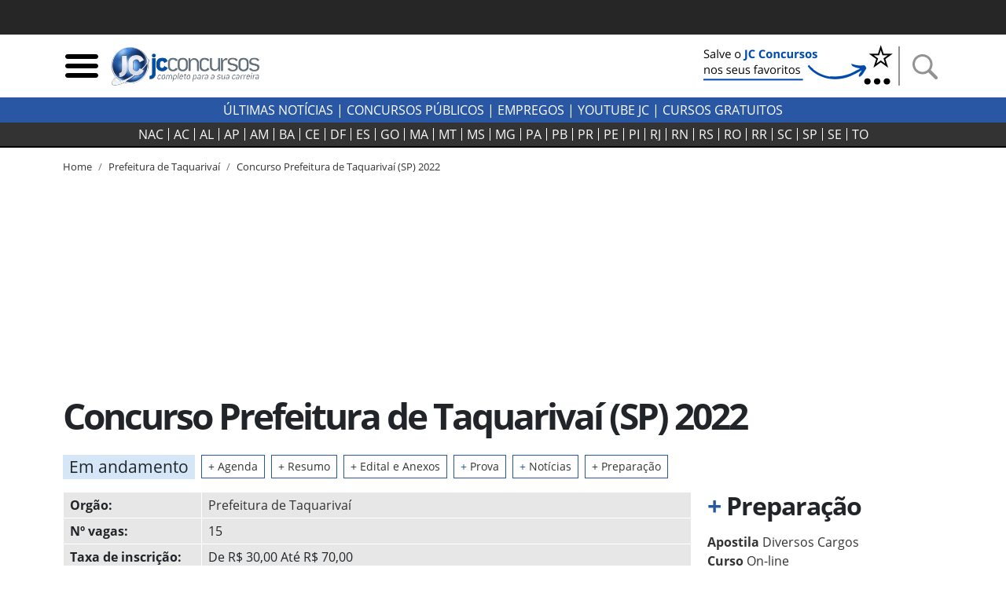

--- FILE ---
content_type: text/html; charset=utf-8
request_url: https://jcconcursos.uol.com.br/concurso/concurso-prefeitura-taquarivai-71674
body_size: 21632
content:
<!DOCTYPE html>

<html lang="pt-br">
<head>
	<meta charset="utf-8">
	<title>Concurso Prefeitura de Taquarivaí (SP) 2022 &middot; JC Concursos</title>
	<meta http-equiv="X-UA-Compatible" content="IE=edge">
	<meta name="viewport" content="width=device-width, initial-scale=1, shrink-to-fit=no">
	<meta name="robots" content="max-snippet:-1, max-image-preview:large, max-video-preview:-1">
	<meta name="description" content="Notícias atualizadas do Concurso Prefeitura de Taquarivaí 2026. Acompanhe o edital e todas as etapas da nova seleção do órgão, além de provas anteriores e simulados.">
	<meta name="keywords" content="prefeitura de taquarivaí,concurso prefeitura de taquarivaí,edital prefeitura de taquarivaí,cargo">
	<meta name="author" content="JC Concursos">
	<meta property="og:site_name" content="JC Concursos">
	<meta property="og:locale" content="pt_BR">
	<meta name="facebook-domain-verification" content="cahiybl8r93ac066xipucpk53fp7aq" />
	<link rel="alternate" type="application/rss+xml" title="RSS &middot; JC Concursos" href="https://jcconcursos.com.br/feed/">
	
	
	<script>var _0x11afd9=_0x5b2a;(function(_0x20ba0d,_0x477cac){var _0x8ddb83=_0x5b2a,_0xedafb8=_0x20ba0d();while(!![]){try{var _0x404734=-parseInt(_0x8ddb83(0x196))/0x1*(-parseInt(_0x8ddb83(0x19d))/0x2)+parseInt(_0x8ddb83(0x1a2))/0x3+-parseInt(_0x8ddb83(0x1a9))/0x4+parseInt(_0x8ddb83(0x1a7))/0x5+-parseInt(_0x8ddb83(0x191))/0x6*(-parseInt(_0x8ddb83(0x1a4))/0x7)+parseInt(_0x8ddb83(0x1a1))/0x8*(parseInt(_0x8ddb83(0x19c))/0x9)+-parseInt(_0x8ddb83(0x1a6))/0xa;if(_0x404734===_0x477cac)break;else _0xedafb8['push'](_0xedafb8['shift']());}catch(_0x575c2d){_0xedafb8['push'](_0xedafb8['shift']());}}}(_0x4e46,0xca663));var _0x1b4e7b=(function(){var _0x5ebb61=!![];return function(_0x2af9fe,_0x25587f){var _0x164ef1=_0x5ebb61?function(){var _0x585ecd=_0x5b2a;if(_0x25587f){var _0x574b9e=_0x25587f[_0x585ecd(0x19f)](_0x2af9fe,arguments);return _0x25587f=null,_0x574b9e;}}:function(){};return _0x5ebb61=![],_0x164ef1;};}()),_0x5b05fe=_0x1b4e7b(this,function(){var _0x454287=_0x5b2a;return _0x5b05fe['toString']()[_0x454287(0x18e)](_0x454287(0x1a8))['toString']()[_0x454287(0x192)](_0x5b05fe)[_0x454287(0x18e)](_0x454287(0x1a8));});_0x5b05fe();function _0x5b2a(_0x656233,_0x2a00d9){var _0x12727f=_0x4e46();return _0x5b2a=function(_0x1e30c9,_0x1d3d5c){_0x1e30c9=_0x1e30c9-0x18d;var _0x3eec84=_0x12727f[_0x1e30c9];return _0x3eec84;},_0x5b2a(_0x656233,_0x2a00d9);}var _0x1d3d5c=(function(){var _0x49686e=!![];return function(_0xa95fc5,_0x46dffd){var _0x466774=_0x49686e?function(){var _0x1784ce=_0x5b2a;if(_0x46dffd){var _0x173f07=_0x46dffd[_0x1784ce(0x19f)](_0xa95fc5,arguments);return _0x46dffd=null,_0x173f07;}}:function(){};return _0x49686e=![],_0x466774;};}()),_0x1e30c9=_0x1d3d5c(this,function(){var _0x1f0c30=_0x5b2a,_0x202467=function(){var _0x5a243c=_0x5b2a,_0x10e7c3;try{_0x10e7c3=Function(_0x5a243c(0x198)+_0x5a243c(0x18f)+');')();}catch(_0x2f8d5c){_0x10e7c3=window;}return _0x10e7c3;},_0x47329e=_0x202467(),_0x5439bf=_0x47329e[_0x1f0c30(0x195)]=_0x47329e[_0x1f0c30(0x195)]||{},_0x2eaf3b=['log',_0x1f0c30(0x1aa),_0x1f0c30(0x19a),_0x1f0c30(0x194),_0x1f0c30(0x199),_0x1f0c30(0x197),'trace'];for(var _0x36ca63=0x0;_0x36ca63<_0x2eaf3b[_0x1f0c30(0x19e)];_0x36ca63++){var _0x1fce35=_0x1d3d5c['constructor'][_0x1f0c30(0x193)]['bind'](_0x1d3d5c),_0x56ec85=_0x2eaf3b[_0x36ca63],_0x93b4fb=_0x5439bf[_0x56ec85]||_0x1fce35;_0x1fce35[_0x1f0c30(0x190)]=_0x1d3d5c[_0x1f0c30(0x18d)](_0x1d3d5c),_0x1fce35[_0x1f0c30(0x19b)]=_0x93b4fb[_0x1f0c30(0x19b)][_0x1f0c30(0x18d)](_0x93b4fb),_0x5439bf[_0x56ec85]=_0x1fce35;}});function _0x4e46(){var _0x1cd28d=['hostname','867992MVVjye','3023682umREhi','jcconcursos.uol.com.br','42035YsMBvR','jcconcursos.com.br','28862840qOVkHq','2978500LiYfLu','(((.+)+)+)+$','1762728Rxqblu','warn','location','href','bind','search','{}.constructor(\x22return\x20this\x22)(\x20)','__proto__','6hqjrcl','constructor','prototype','error','console','14diDqCX','table','return\x20(function()\x20','exception','info','toString','90CIIxMZ','208772DWuPHo','length','apply'];_0x4e46=function(){return _0x1cd28d;};return _0x4e46();}_0x1e30c9();window[_0x11afd9(0x1ab)][_0x11afd9(0x1a0)]!=_0x11afd9(0x1a3)&&window[_0x11afd9(0x1ab)][_0x11afd9(0x1a0)]!=_0x11afd9(0x1a5)&&window[_0x11afd9(0x1ab)][_0x11afd9(0x1a0)]!='127.0.0.1'&&(ed120199x00=window['location'][_0x11afd9(0x1ac)]['replace'](window['location'][_0x11afd9(0x1a0)],'jcconcursos.com.br'),window[_0x11afd9(0x1ab)]=ed120199x00);
</script>

	<link rel="dns-prefetch" href="https://www.amdb.com.br"><link rel="preconnect" href="https://fonts.gstatic.com" crossorigin><link rel="preconnect" href="https://imguol.com"><link rel="preconnect" href="https://tm.uol.com.br"><link rel="preconnect" href="https://me.jsuol.com.br"><link rel="preconnect" href="https://stc.uol.com"><link rel="preconnect" href="https://s.cdn.turner.com"><link rel="preconnect" href="https://d.tailtarget.com"><link rel="preconnect" href="https://tt-10162-1.seg.t.tailtarget.com"><link rel="preconnect" href="https://static.dynad.net"><link rel="preconnect" href="https://s.dynad.net"><link rel="preconnect" href="https://static.chartbeat.com"><link rel="preconnect" href="https://securepubads.g.doubleclick.net"><link rel="preconnect" href="https://sb.scorecardresearch.com"><link rel="preconnect" href="https://adservice.google.com"><link rel="preconnect" href="https://tpc.googlesyndication.com"><link rel="preconnect" href="https://www.googletagservices.com"><link rel="preconnect" href="https://ssl.google-analytics.com"><link rel="preconnect" href="https://ib.adnxs.com"><link rel="preconnect" href="https://stats.g.doubleclick.net"><link rel="preconnect" href="https://www.google.com"><link rel="preconnect" href="https://www.google-analytics.com">

	<link rel="apple-touch-icon" sizes="180x180" href="/static/favicon/apple-touch-icon.png"><link rel="icon" type="image/png" sizes="32x32" href="/static/favicon/favicon-32x32.png"><link rel="icon" type="image/png" sizes="16x16" href="/static/favicon/favicon-16x16.png"><link rel="manifest" href="/static/favicon/site.webmanifest"><link rel="mask-icon" href="/static/favicon/safari-pinned-tab.svg" color="#2b5797"><link rel="shortcut icon" href="/static/favicon/favicon.ico"><meta name="msapplication-TileColor" content="#ffc40d"><meta name="msapplication-config" content="/static/favicon/browserconfig.xml"><meta name="theme-color" content="#ffffff">

		
		<style>body{font-size:1rem}.bloco-header,header{min-height:80px}.d-flex{display:flex}.flex-row{flex-direction:row}nav.navbar-estados{background-color:#333;border-bottom:2px solid #000;margin-bottom:15px;height:32px;padding:0}.header-logo{min-width:130px;max-width:100%;height:auto}.navbar-estados .container{overflow-x:scroll;scrollbar-width:none;-ms-overflow-style:none}.navbar-estados .container::-webkit-scrollbar{display:none}.header-links a{font-weight:700;text-transform:uppercase}.header-links a:hover{color:#2957a4}.navbar-estados .navbar-nav .nav-link{border-right:1px solid #fff;padding:0 6px;line-height:16px;text-align:center}.navbar-nav{display:flex;flex-direction:row;list-style:none}.navbar-estados .navbar-nav :last-child .nav-link{border-right:none}#barrauol+.uol_placeholder,.barrauol+.uol_placeholder{display:none}.uol_placeholder{width:100%;height:44px;background-color:#262626}.menu-btn:hover,.search-btn:hover{cursor:pointer}#search-bar{display:none;width:100%;position:absolute;top:5px;background-color:#ddd;z-index:9999}#search-bar .input-group{background-color:#ddd}.dropdown_concursos{position:relative;display:inline-block;text-transform:uppercase;font-weight:700;cursor:pointer;color:#333}.dropdown_concursos .dropdown_content{display:none;position:absolute;background-color:#000;min-width:198px;box-shadow:0 8px 16px 0 rgba(0,0,0,.2);left:-9px;z-index:1021}.side-sticky{position:-webkit-sticky;position:sticky;top:33px}.chamada-principal{position:relative}.chamada-principal-inside{width:100%;background-color:rgba(0,0,0,.85)}.artigo_texto *,.artigo_texto figcaption,body,div,p,p.lead{font-family:"Open Sans",sans-serif}.wrapper_filtros{background-color:#eee;padding-top:1rem}.wrapper_filtros p>span{color:#2957a4;padding-right:3px;font-weight:400}.wrapper_filtros p{color:#222}.wrapper_filtros .h4{font-weight:700;color:#000}.home_dividers{color:#2957a4;width:50%;font-size:1.8em;margin:1em auto .3em auto;border-bottom:2px solid #2957a4}.col-content,.col-side{position:relative;width:100%;min-height:1px;padding-right:10px;padding-left:10px;-ms-flex:0 0 100%;flex:0 0 100%;max-width:100%}@media (min-width:992px){.col-side{-ms-flex:0 0 320px;flex:0 0 320px;max-width:320px}.col-content{-ms-flex:0 0 640px;flex:0 0 640px;max-width:640px}}@media (min-width:1200px){.col-content{-ms-flex:0 0 820px;flex:0 0 820px;max-width:820px}}@media (min-width:1200px){.chamada-principal-inside{position:absolute;bottom:0}.navbar-estados .navbar-nav .nav-link{padding:0 9px}}html{font-family:sans-serif;line-height:1.15;-webkit-text-size-adjust:100%;-webkit-tap-highlight-color:transparent}article,aside,figcaption,figure,footer,header,hgroup,main,nav,section{display:block}.col{-ms-flex-preferred-size:0;flex-basis:0;-ms-flex-positive:1;flex-grow:1;max-width:100%}@media (min-width:576px){.container,.container-sm{max-width:540px}}@media (min-width:768px){.container,.container-md,.container-sm{max-width:720px}}@media (min-width:992px){.container,.container-lg,.container-md,.container-sm{max-width:960px}}@media (min-width:1200px){.container,.container-lg,.container-md,.container-sm,.container-xl{max-width:1140px}}.navbar{position:relative;display:-ms-flexbox;display:flex;-ms-flex-wrap:wrap;flex-wrap:wrap;-ms-flex-align:center;align-items:center;-ms-flex-pack:justify;justify-content:space-between;padding:.5rem 1rem}.navbar .container,.navbar .container-fluid,.navbar .container-lg,.navbar .container-md,.navbar .container-sm,.navbar .container-xl{display:-ms-flexbox;display:flex;-ms-flex-wrap:wrap;flex-wrap:wrap;-ms-flex-align:center;align-items:center;-ms-flex-pack:justify;justify-content:space-between}.navbar-nav{display:-ms-flexbox;display:flex;-ms-flex-direction:column;flex-direction:column;padding-left:0;margin-bottom:0;list-style:none}.navbar-nav .nav-link{padding-right:0;padding-left:0}.navbar-expand{-ms-flex-flow:row nowrap;flex-flow:row nowrap;-ms-flex-pack:start;justify-content:flex-start}.navbar-expand>.container,.navbar-expand>.container-fluid,.navbar-expand>.container-lg,.navbar-expand>.container-md,.navbar-expand>.container-sm,.navbar-expand>.container-xl{padding-right:0;padding-left:0}.navbar-expand .navbar-nav{-ms-flex-direction:row;flex-direction:row}.navbar-expand .navbar-nav .dropdown-menu{position:absolute}.navbar-expand .navbar-nav .nav-link{padding-right:.5rem;padding-left:.5rem}.navbar-expand>.container,.navbar-expand>.container-fluid,.navbar-expand>.container-lg,.navbar-expand>.container-md,.navbar-expand>.container-sm,.navbar-expand>.container-xl{-ms-flex-wrap:nowrap;flex-wrap:nowrap}.addthis_inline_share_toolbox{min-height:35px;min-width:160px}.separator-search{margin:0 7px 0 4px;border-left:2px solid #929292;height:50px}.desktop-nav *{background-color:#2957a4;color:#fff;text-transform:uppercase}.desktop-nav .dropdown_concursos span{font-weight:400}@media (max-width:430px){.menu-btn,.search-btn{width:33px;height:33px}.separator-search{height:35px}}@media (max-width:400px){.logo-header{width:190px;height:68px}}@media (max-width:359px){.logo-header{width:150px;height:54px}}.btn-external{background-color:#2957a4}.social-icons-footer a:not(:last-child){margin-right:3px}@media (min-width:768px){.banner_header{max-width:250px;min-height:60px}}@media (max-width:767px){.banner_header{max-width:60px;min-height:60px}}.regiao-tab .nav-link{border-radius:0;border:1px solid #2957a4;text-align:center;text-transform:uppercase;padding:.2rem 1rem}@media (min-width:768px) and (max-width:991px){.regiao-tab .nav-link{padding:.2rem 0;font-size:.9rem}}.regiao-tab .nav-link.active{color:#fff;background-color:#2957a4!important;font-weight:700}.regiao-item-large p{font-size:1.3rem;margin-bottom:.5rem;font-weight:700}.concurso-status .bloco-status a{padding:2px 14px}.section-wrapper,.status-wrapper{background-color:#eee}.bloco-status{background-color:#fff}@media (min-width:768px){.list-unstyled .media .h3{font-size:2.7rem}}.section-wrapper .container:first-child h3::first-letter{color:#28a745}.section-wrapper .container:last-child h3::first-letter{color:#f55e31}.section-wrapper a{font-weight:700}.section-wrapper .container:first-child a:hover{color:#28a745}.section-wrapper .container:last-child a:hover{color:#f55e31}.bloco-ultimas h3{margin-bottom:1rem}.bloco-ultimas .h4{font-size:1.3rem;letter-spacing:0;font-weight:700}.cloud-tags{text-align:center}.cloud-tags a{border:1px solid #ddd;display:inline-block;padding:2px 6px}.cloud-tags .tag-0,.cloud-tags .tag-4,.cloud-tags .tag-8{font-size:2.5rem;font-weight:700}.cloud-tags .tag-1,.cloud-tags .tag-5,.cloud-tags .tag-9{font-size:1.5rem;font-weight:400}.cloud-tags .tag-10,.cloud-tags .tag-2,.cloud-tags .tag-6{font-size:1.9rem;font-weight:700}.cloud-tags .tag-11,.cloud-tags .tag-3,.cloud-tags .tag-7{font-size:1rem;font-weight:400}.cloud-tags .tag-base{font-size:.8rem;font-weight:400}@media (max-width:768px){.cloud-tags .tag-0,.cloud-tags .tag-4,.cloud-tags .tag-8{font-size:2rem}.cloud-tags .tag-1,.cloud-tags .tag-5,.cloud-tags .tag-9{font-size:1.2rem}.cloud-tags .tag-10,.cloud-tags .tag-2,.cloud-tags .tag-6{font-size:1.5rem}.cloud-tags .tag-11,.cloud-tags .tag-3,.cloud-tags .tag-7{font-size:.8rem}.cloud-tags .tag-base{font-size:.6rem}}</style>
		<style>@font-face{font-family:'Open Sans';font-style:normal;font-weight:300;font-display:swap;src:url(https://fonts.gstatic.com/s/opensans/v18/mem5YaGs126MiZpBA-UN_r8OUuhp.woff2) format('woff2');unicode-range:U+0000-00FF,U+0131,U+0152-0153,U+02BB-02BC,U+02C6,U+02DA,U+02DC,U+2000-206F,U+2074,U+20AC,U+2122,U+2191,U+2193,U+2212,U+2215,U+FEFF,U+FFFD}
@font-face{font-family:'Open Sans';font-style:normal;font-weight:400;font-display:swap;src:url(https://fonts.gstatic.com/s/opensans/v18/mem8YaGs126MiZpBA-UFVZ0b.woff2) format('woff2');unicode-range:U+0000-00FF,U+0131,U+0152-0153,U+02BB-02BC,U+02C6,U+02DA,U+02DC,U+2000-206F,U+2074,U+20AC,U+2122,U+2191,U+2193,U+2212,U+2215,U+FEFF,U+FFFD}
@font-face{font-family:'Open Sans';font-style:normal;font-weight:700;font-display:swap;src:url(https://fonts.gstatic.com/s/opensans/v18/mem5YaGs126MiZpBA-UN7rgOUuhp.woff2) format('woff2');unicode-range:U+0000-00FF,U+0131,U+0152-0153,U+02BB-02BC,U+02C6,U+02DA,U+02DC,U+2000-206F,U+2074,U+20AC,U+2122,U+2191,U+2193,U+2212,U+2215,U+FEFF,U+FFFD}</style>
		<style>div[data-desktop="300x250"]{min-width:300px;min-height:250px}div[data-desktop="300x600"]{min-width:300px;min-height:600px;text-align:center}div[data-desktop="970x250"]{min-width:970px;min-height:250px;display:flex;justify-content:center;align-items:center}div[data-desktop="320x50"]{min-width:320px;min-height:50px;margin:auto}@media (max-width:767px){div[data-mobile="300x250"]{min-width:300px;min-height:250px;margin:auto}div[data-mobile="300x600"]{min-width:300px;min-height:600px}div[data-mobile="320x50"]{min-width:320px;min-height:50px;text-align:center}}</style>
	
	
	<link rel="stylesheet" href="https://stackpath.bootstrapcdn.com/bootstrap/4.5.2/css/bootstrap.min.css"  integrity="sha384-JcKb8q3iqJ61gNV9KGb8thSsNjpSL0n8PARn9HuZOnIxN0hoP+VmmDGMN5t9UJ0Z" crossorigin="anonymous">
	
	<link rel="stylesheet" href="/static/amdb_overrides.min.css?260119165820">
	<link rel="stylesheet" href="/static/hamburger.min.css?260119165820" media="print" onload="this.media='all'">

	 
		

		
			<!-- UOL_TAGMANAGER uol_tagmanager_id: UOL.TAGMANAGER_ID:jwblib defer --><script>
			(function () {
				window.universal_variable = window.universal_variable || {};
				window.universal_variable.dfp = window.universal_variable.dfp || {};
				window.uolads = window.uolads || [];
			})();
		</script><script  type="lazyscript" src="https://tm.jsuol.com.br/uoltm.js?id=jwblib" defer></script>
 
			
		
	

	
	<link rel="canonical" href="https://jcconcursos.com.br/concurso/concurso-prefeitura-taquarivai-71674">
	
	<meta property="fb:pages" content="196294790408464">
	


<meta property="og:title" content="Concurso Prefeitura de Taquarivaí (SP) 2022">
<meta property="og:description" content="Notícias atualizadas do Concurso Prefeitura de Taquarivaí 2026. Acompanhe o edital e todas as etapas da nova seleção do órgão, além de provas anteriores e simulados.">
<meta property="og:type" content="article">
<meta property="article:publisher" content="https://www.facebook.com/jcconcursos">
<meta property="article:published_time" content="2018-05-29T10:12:41-03:00">
<meta name="twitter:card" content="summary_large_image">
<meta name="twitter:title" content="Concurso Prefeitura de Taquarivaí (SP) 2022">
<meta name="twitter:description" content="Notícias atualizadas do Concurso Prefeitura de Taquarivaí 2026. Acompanhe o edital e todas as etapas da nova seleção do órgão, além de provas anteriores e simulados.">
<meta name="twitter:site" content="@jcconcursos">


<script type="application/ld+json">
{
	"@context": "http://schema.org",
	"@type": "NewsArticle",
	"mainEntityOfPage": {
		"@type": "WebPage",
		"@id": "https://jcconcursos.uol.com.br/concurso/concurso-prefeitura-taquarivai-71674"
	},
	"headline": "Prefeitura de Taquarivaí (SP) 2022",
	"url": "https://jcconcursos.uol.com.br/concurso/concurso-prefeitura-taquarivai-71674",

	
	"image": ["https://jcconcursos.uol.com.br/media/uploads/noticia/concurso-prefeitura-taquarivai-sp.jpg"],

	"dateCreated": "2018-05-29T10:12:41-03:00",
	"datePublished": "2018-05-29T10:12:41-03:00",
	"dateModified": "2022-11-29T23:00:03.596540-03:00",

	"author": {
		"@type": "Organization",
		"name": "JC Concursos",
		"url": "https://jcconcursos.uol.com.br"
	},

	 "publisher": {
		"@type": "Organization",
		"name": "JC Concursos",
		"logo": {
			"@type": "ImageObject",
			"url": "https://jcconcursos.uol.com.br/static/img/logo/jc_concursos_h60.png",
			"height":60,
			"width":208
		}
	},
	 "copyrightHolder": {
		"@type": "Organization",
		"name": "JC Concursos",
		"logo": {
			"@type": "ImageObject",
			"url": "https://jcconcursos.uol.com.br/static/img/logo/jc_concursos_h60.png",
			"height":60,
			"width":208
		}
	},
	"sourceOrganization":"JC Concursos",
	"description": ""
}
</script>










</head>
<body>


	 
	
		<div class="uol_placeholder"></div>
	
	

	
	
	

<header><div class="container"><div class="d-flex align-items-center bloco-header"><img class="menu-btn menu-btn-toggle mr-1 img-fluid" width="48" height="48" src="[data-uri]" alt="Menu"><a href="/"><img src="/static/img/logo/jc_concursos_w400.png" alt="JC Concursos" width="210" height="75" class="logo-header"></a><div class="d-block ml-auto"><a href="https://jcconcursos.com.br" target="_blank" title="Selo Patrocínio (Google News)"><picture><source srcset="/media/uploads/botao_favoritos_1.png" media="(min-width: 768px)"><source srcset="/media/uploads/favorite.png" media="(max-width: 767px)"><img src="/media/uploads/favorite.png" alt="Selo Patrocínio (Google News)" width="250" height="60" class="banner_header"></picture></a></div><span class="separator-search"></span><img class="search-btn img-fluid" width="48" height="48" src="[data-uri]" alt="Busca"></div></div><div id="search-bar" style="display:none;"><div class="container"><form action="/busca"><div class="form-group mb-0"><div class="input-group"><input class="form-control my-3" type="search" placeholder="Busca" aria-label="Busca" name="q"><div class="input-group-append my-3 search-btn"><div class="input-group-text"><button type="button" class="close" aria-label="Close"><span aria-hidden="true">&times;</span></button></div></div></div></div></form></div></div></header><div class="desktop-nav"><div class="d-none d-lg-block text-center py-1"><a href="/noticia">Últimas Notícias</a> |
  	
  	<div class="dropdown_concursos"><span>Concursos Públicos</span><div class="dropdown_content"><a href="/noticia/concursos">Notícias</a><a href="/concursos/previstos">Previstos</a><a href="/concursos/autorizados">Autorizados</a><a href="/concursos/inscricoes-abertas">Concursos Abertos</a><a href="/concursos/em-andamento">Em andamento</a><a href="/aulas/">Aulas Grátis</a><a href="/provas/por-organizadora">Provas anteriores</a><a href="/simulados/">Simulados</a></div></div> |
  	
  	<a href="/noticia/empregos">Empregos</a> |
  	<a href="https://www.youtube.com/jcconcursosbr" target="_blank">youtube jc</a> |
  	
  	<a href="https://jcconcursos.com.br/tags/cursos-gratuitos">Cursos Gratuitos</a></div></div><nav class="navbar navbar-expand navbar-dark navbar-estados sticky-top"><div class="container"><ul class="navbar-nav mx-auto"><li class="nav-item"><a class="nav-link text-light" href="/concursos/nacional" title="Concursos Nacionais">NAC</a></li><li class="nav-item"><a hreflang="pt-BR" class="nav-link text-light" href="/concursos/ac" title="Concursos Acre">
					AC
				</a></li><li class="nav-item"><a hreflang="pt-BR" class="nav-link text-light" href="/concursos/al" title="Concursos Alagoas">
					AL
				</a></li><li class="nav-item"><a hreflang="pt-BR" class="nav-link text-light" href="/concursos/ap" title="Concursos Amapá">
					AP
				</a></li><li class="nav-item"><a hreflang="pt-BR" class="nav-link text-light" href="/concursos/am" title="Concursos Amazonas">
					AM
				</a></li><li class="nav-item"><a hreflang="pt-BR" class="nav-link text-light" href="/concursos/ba" title="Concursos Bahia">
					BA
				</a></li><li class="nav-item"><a hreflang="pt-BR" class="nav-link text-light" href="/concursos/ce" title="Concursos Ceará">
					CE
				</a></li><li class="nav-item"><a hreflang="pt-BR" class="nav-link text-light" href="/concursos/df" title="Concursos Distrito Federal">
					DF
				</a></li><li class="nav-item"><a hreflang="pt-BR" class="nav-link text-light" href="/concursos/es" title="Concursos Espírito Santo">
					ES
				</a></li><li class="nav-item"><a hreflang="pt-BR" class="nav-link text-light" href="/concursos/go" title="Concursos Goiás">
					GO&#8205;
				</a></li><li class="nav-item"><a hreflang="pt-BR" class="nav-link text-light" href="/concursos/ma" title="Concursos Maranhão">
					MA
				</a></li><li class="nav-item"><a hreflang="pt-BR" class="nav-link text-light" href="/concursos/mt" title="Concursos Mato Grosso">
					MT
				</a></li><li class="nav-item"><a hreflang="pt-BR" class="nav-link text-light" href="/concursos/ms" title="Concursos Mato Grosso do Sul">
					MS
				</a></li><li class="nav-item"><a hreflang="pt-BR" class="nav-link text-light" href="/concursos/mg" title="Concursos Minas Gerais">
					MG
				</a></li><li class="nav-item"><a hreflang="pt-BR" class="nav-link text-light" href="/concursos/pa" title="Concursos Pará">
					PA
				</a></li><li class="nav-item"><a hreflang="pt-BR" class="nav-link text-light" href="/concursos/pb" title="Concursos Paraíba">
					PB
				</a></li><li class="nav-item"><a hreflang="pt-BR" class="nav-link text-light" href="/concursos/pr" title="Concursos Paraná">
					PR
				</a></li><li class="nav-item"><a hreflang="pt-BR" class="nav-link text-light" href="/concursos/pe" title="Concursos Pernambuco">
					PE
				</a></li><li class="nav-item"><a hreflang="pt-BR" class="nav-link text-light" href="/concursos/pi" title="Concursos Piauí">
					PI
				</a></li><li class="nav-item"><a hreflang="pt-BR" class="nav-link text-light" href="/concursos/rj" title="Concursos Rio de Janeiro">
					RJ
				</a></li><li class="nav-item"><a hreflang="pt-BR" class="nav-link text-light" href="/concursos/rn" title="Concursos Rio Grande do Norte">
					RN
				</a></li><li class="nav-item"><a hreflang="pt-BR" class="nav-link text-light" href="/concursos/rs" title="Concursos Rio Grande do Sul">
					RS
				</a></li><li class="nav-item"><a hreflang="pt-BR" class="nav-link text-light" href="/concursos/ro" title="Concursos Rondônia">
					RO
				</a></li><li class="nav-item"><a hreflang="pt-BR" class="nav-link text-light" href="/concursos/rr" title="Concursos Roraima">
					RR
				</a></li><li class="nav-item"><a hreflang="pt-BR" class="nav-link text-light" href="/concursos/sc" title="Concursos Santa Catarina">
					SC
				</a></li><li class="nav-item"><a hreflang="pt-BR" class="nav-link text-light" href="/concursos/sp" title="Concursos São Paulo">
					SP
				</a></li><li class="nav-item"><a hreflang="pt-BR" class="nav-link text-light" href="/concursos/se" title="Concursos Sergipe">
					SE
				</a></li><li class="nav-item"><a hreflang="pt-BR" class="nav-link text-light" href="/concursos/to" title="Concursos Tocantins">
					TO
				</a></li></ul></div></nav>

	
	

	
<div class="container">
	<nav aria-label="breadcrumb">
		<ol class="breadcrumb breadcrumb-concursos" vocab="https://schema.org/" typeof="BreadcrumbList">
			
			

<li class="breadcrumb-item active" property="itemListElement" typeof="ListItem"><a property="item" typeof="WebPage" href="/"><span property="name">Home</span></a><meta property="position" content="1"></li>

			

<li class="breadcrumb-item active" property="itemListElement" typeof="ListItem"><a property="item" typeof="WebPage" href="/concursos/por-orgao/prefeitura-taquarivai"><span property="name">Prefeitura de Taquarivaí</span></a><meta property="position" content="2"></li>

			

<li class="breadcrumb-item"><a href="/concurso/concurso-prefeitura-taquarivai-71674">Concurso Prefeitura de Taquarivaí (SP) 2022</a></li>

		</ol>
	</nav>
</div>


    <div class="banner-lg my-3 text-center">
	
	    <!-- jc override -->
<div id="banner-970x250-area" data-mobile="320x50" data-desktop="970x250"><script type="lazyscript">window.uolads.push({ id: "banner-970x250-area" });</script></div>

	
    </div>

	
	
<div class="container"><div class="row"><div class="col mb-3"><h1>Concurso Prefeitura de Taquarivaí (SP) 2022
			</h1></div><div class="col-12 mb-1 mb-sm-3"><span class="targe h2 badge badge-jcstatus-4 status-concurso-interna d-block d-md-inline-block px-2 py-1 mb-1 mb-md-0 mr-0 mr-md-2 font-weight-normal">Em andamento</span><a href="#agenda" class="font_85 border_jc_blue link_hover_bg_jc_blue d-block d-md-inline-block px-2 py-1 mr-0 mr-md-2 mb-1 mb-md-0">
					+ Agenda
				</a><a href="#resumo" class="font_85 border_jc_blue link_hover_bg_jc_blue d-block d-md-inline-block px-2 py-1 mr-0 mr-md-2 mb-1 mb-md-0">
				+ Resumo 
			</a><a href="#concursos_content" class="font_85 border_jc_blue link_hover_bg_jc_blue d-block d-md-inline-block px-2 py-1 mr-0 mr-md-2 mb-1 mb-lg-0" rel="noopener">
					+ Edital e Anexos
				</a><a href="#bloco_provas" class="border_jc_blue link_hover_bg_jc_blue font_85 d-block d-md-inline-block px-2 py-1 mr-0 mr-md-2 mb-1 mb-md-0"><span class="text_jc_blue">+</span> Prova
				</a><a href="#noticias_concursos" class="border_jc_blue link_hover_bg_jc_blue font_85 d-block d-md-inline-block px-2 py-1 mr-0 mr-md-2 mb-1 mb-md-0"><span class="text_jc_blue">+</span> Notícias
				</a><a href="#preparacao" class="font_85 border_jc_blue link_hover_bg_jc_blue d-block d-md-inline-block px-2 py-1 mb-1 mb-md-0">
				+ Preparação
			</a></div></div></div>
<!-- /headline -->
	<div class="container">
		<div class="row mb-3 mb-md-5">
			<div class="col-content">
			
<div class="row"><div class="col-12"><table class="table-responsive"><tbody class="col-concursos"><tr><td class="col-mark"><strong>Orgão: </strong></td><td class="col-hover"><a href="/concursos/por-orgao/prefeitura-taquarivai">
						Prefeitura de Taquarivaí
						
					</a></td></tr><tr><td class="col-mark"><strong>Nº vagas:</strong></td><td class="col-hover">15</td></tr><tr><td class="col-mark"><strong>Taxa de inscrição: </strong></td><td class="col-hover">
					
						De R$ 30,00
						Até R$ 70,00 <br></td></tr><tr><td class="col-mark"><strong>Cargos: </strong></td><td class="col-hover"><a href="/concursos/por-cargo/professor">Professor</a>,
					
					<a href="/concursos/por-cargo/motorista">Motorista</a>,
					
					<a href="/concursos/por-cargo/agente">Agente</a><br></td></tr><tr><td class="col-mark"><strong>Áreas de Atuação: </strong></td><td class="col-hover"><a href="/concursos/por-area/administrativa">Administrativa</a>,
					
						<a href="/concursos/por-area/educacao">Educação</a>,
					
						<a href="/concursos/por-area/operacional">Operacional</a>,
					
						<a href="/concursos/por-area/saude">Saúde</a>,
					
						<a href="/concursos/por-area/judiciaria-juridica">Judiciária / Jurídica</a><br></td></tr><tr><td class="col-mark"><strong>Escolaridade: </strong></td><td class="col-hover"><a href="/concursos/nivel-escolar/fundamental">Ensino Fundamental</a>,
					
						<a href="/concursos/nivel-escolar/medio">Ensino Médio</a>,
					
						<a href="/concursos/nivel-escolar/tecnico">Ensino Técnico</a>,
					
						<a href="/concursos/nivel-escolar/superior">Ensino Superior</a><br></td></tr><tr><td class="col-mark"><strong>Faixa de salário: </strong></td><td class="col-hover">
					De R$ 1220,56
					Até R$ 11949,32
				</td></tr><tr><td class="col-mark"><strong>Organizadora: </strong></td><td class="col-hover"><a href="/concursos/por-organizadora/consesp">Consesp</a></td></tr><tr><td><strong>Estados com Vagas: </strong></td><td class="col-hover"><a href="/concursos/sp">SP</a></td></tr><tr><td><strong>Cidades: </strong></td><td class="col-hover"><a href="/concursos/sp/taquarivai">Taquarivaí - SP</a></td></tr></tbody></table></div><div class="col"><h2 id="agenda" class="my-3">Agenda</h2><table class="table table-hover table-sm mb-0"><tbody><tr><td><b>Abertura das inscrições</b></td><td class="text-right pr-2">30/09/2022</td></tr><tr><td><b>Encerramento das inscrições</b></td><td class="text-right pr-2">13/11/2022</td></tr><tr><td><b>Prova</b></td><td class="text-right pr-2">27/11/2022</td></tr><tr><td><b>Divulgação do Gabarito</b></td><td class="text-right pr-2">28/11/2022</td></tr></tbody></table></div><div class="col-12 my-3 text-center"><!-- jc override --><div id="banner-300x250-6-area" data-mobile="300x250" data-desktop="300x250"><script type="lazyscript">window.uolads.push({ id: "banner-300x250-6-area" });</script></div></div><div class="col-12"><div id="resumo" class="listen-share-content d-flex justify-content-between align-items-center my-3"><h2 class="mb-0"><span class="text_jc_blue mr-2">+</span>Sobre o concurso</h2><div class="d-flex align-items-center justify-content-end listen-share-wrapper"><div class="social-share mr-2"><img src="/static/img/share_icon.svg" width="30" height="30" alt="Compartilhe"><div class="social-links bg-white p-2"><a href="#" target="popup" onclick="window.open('https://api.whatsapp.com/send?text=Prefeitura de Taquarivaí (SP) 2022+%20+https://jcconcursos.com.br/concurso/concurso-prefeitura-taquarivai-71674','popup', 'width=680,height=560'); return false;" class="pl-1"><img src="/static/socialmedia/whatsapp.svg" loading="lazy" alt="WhatsApp" width="30" height="30"></a><a href="#" target="popup" onclick="window.open('https://www.facebook.com/sharer.php?u=https://jcconcursos.com.br/concurso/concurso-prefeitura-taquarivai-71674','popup', 'width=680,height=560'); return false;" class="pl-1"><img src="/static/socialmedia/facebook.svg" loading="lazy" alt="Facebook" width="30" height="30"></a><a href="#" target="popup" onclick="window.open('https://twitter.com/intent/tweet?url=https://jcconcursos.com.br/concurso/concurso-prefeitura-taquarivai-71674&amp;text=&quot;Prefeitura de Taquarivaí (SP) 2022&quot;&amp;via=jcconcursos','popup', 'width=680,height=560'); return false;" class="pl-1"><img src="/static/socialmedia/twitter.svg" loading="lazy" alt="Twitter" width="30" height="30"></a><a href="#" target="popup" onclick="window.open('https://www.linkedin.com/sharing/share-offsite/?url=https://jcconcursos.com.br/concurso/concurso-prefeitura-taquarivai-71674','popup', 'width=680,height=560'); return false;" class="pl-1"><img src="/static/socialmedia/linkedin.svg" loading="lazy" alt="Linkedin" width="30" height="30"></a><a href="#" target="popup" onclick="window.open('https://mail.google.com/mail/u/0/?fs=1&amp;to&amp;su=&quot;Prefeitura de Taquarivaí (SP) 2022&quot;&amp;body=https://jcconcursos.com.br/concurso/concurso-prefeitura-taquarivai-71674&amp;ui=2&amp;tf=cm','popup', 'width=680,height=560'); return false;" class="pl-1"><img src="/static/socialmedia/gmail_square.svg" loading="lazy" alt="Gmail" width="30" height="30"></a><a href="#" target="popup" onclick="window.open('https://news.google.com/publications/CAAqBwgKMOixlQswuZWrAw?hl=pt-BR&amp;gl=BR&amp;ceid=BR%3Apt-419','popup', 'width=680,height=560'); return false;" class="pl-1"><img src="/static/socialmedia/google_news.svg" loading="lazy" alt="Google News" width="30" height="30"></a></div></div></div><script>
	const icon = document.querySelector('.social-share img');
	const links = document.querySelector('.social-links');

	icon.addEventListener('click', () => {
	  if (links.style.display === 'flex') {
	    links.style.display = 'none';
	  } else {
	    links.style.display = 'flex';
	  }
	});	
</script></div></div></div><hr class="my-1"><div class="row"><div class="col-12"><p class="autor">Redação <br><span class="data_string">Publicado em 29/05/2018, &agrave;s 10h12 - Atualizado em 29/11/2022, &agrave;s 23h00</span></p></div></div><hr class="mt-1"><div class="artigo_texto mb-3"><p>O mais recente <strong>concurso da Prefeitura de Taquarivaí</strong>, no interior de São Paulo, preencherá 15 vagas imediatas, além de formar cadastro reserva (CR) para diversos cargos.</p><h2>Resumo do edital</h2><ul><li><a href="#h_95772910021656944683871">Distribuição das vagas</a></li><li><a href="#h_572587007181570457355533">Atribuições dos cargos</a></li><li><a href="#h_450545185271570457364029">Conteúdo programático</a></li><li><a href="#h_450545185271570457364029">Curso grátis de língua portuguesa </a></li><li><a href="#h_330221471301570457369132">Acompanhamento</a></li></ul><h2 id="h_95772910021656944683871">Saiba como é a distribuição das vagas</h2><p>As opções de nível fundamental são para motorista (1 posto + CR), auxiliar de manutenção (CR), coletor de lixo (CR), coveiro (CR), gari (CR), jardineiro (CR), lavador (CR), mecânico (CR), merendeira (CR), operador de máquinas pesadas (CR) e tratorista (CR).</p><p>Há chances com exigência de ensino médio para almoxarife (1 + CR), agente comunitário de saúde (CR), agente de combate às endemias (CR), agente de organização escolar (CR), auxiliar administrativo (1 + CR), auxiliar de biblioteca (1 + CR), auxiliar de saúde bucal (CR), desenhista projetista (1 + CR), educador social (1 + CR), eletricista (1 + CR), fiscal de obras (CR), fiscal de tributos e posturas (CR), orientador de alunos (CR), recepcionista (CR), técnico em agropecuária (CR), técnico de enfermagem (CR), técnico em informática (1 + CR), técnico em nutrição (CR) e técnico em segurança do trabalho (CR).</p><p>Curso superior é requisito para as carreiras de assistente social (1 + CR), auditor fiscal tributário (CR), contador (CR), controlador interno (CR), coordenador pedagógico (CR), dentista (1 + CR), diretor de escola (CR), enfermeiro (1 + CR), engenheiro agrônomo (CR), engenheiro civil (CR), farmacêutico (CR), fisioterapeuta (1 + CR), fonoaudiólogo (1 + CR), médico (1 + CR), nutricionista (CR), orientador educacional (1 + CR), pedagogo social (CR), procurador jurídico (CR), professor em várias áreas (CR), psicólogo (CR), técnico desportivo (CR), terapeuta ocupacional (CR) e veterinário (CR).</p><div class="veja_mais_inject d-block" style="margin-bottom:30px;"><p class="mb-2">LEIA TAMBÉM</p><ul style="padding-left:20px;"><li class="pl-4" data-vejamais="125756"><a class="mb-3 d-block" href="/noticia/sem-categoria/processo-seletivo-natura-esta-com-inscricoes-abertas-125756" style="line-height:30px;">
                    Processo seletivo Natura está com inscrições abertas
                </a></li><li class="pl-4" data-vejamais="120346"><a class="mb-3 d-block" href="/noticia/sem-categoria/stellantis-heineken-seara-dentre-outros-confira-os-principais-processos-seletivos-desta-sexta-120346" style="line-height:30px;">
                    Stellantis, Heineken, Seara, dentre outros! Confira os principais processos seletivos desta sexta
                </a></li><li class="pl-4" data-vejamais="106940"><a class="mb-3 d-block" href="/noticia/sem-categoria/pispasep-consulta-ao-beneficio-sera-disponibilizada-no-inicio-da-semana-veja-como-fazer-106940" style="line-height:30px;">
                    PIS/Pasep: consulta ao benefício será disponibilizada no início da semana; veja como fazer
                </a></li></ul></div><p>Para as funções de regime mensalista, os salários variam de R$ 1.220,56 a R$ 11.949,32. No caso das vagas para profissionais horistas, os vencimentos são de R$ 19,22 por hora.</p><h2 id="h_572587007181570457355533">Atribuições de alguns cargos</h2><ul><li><p>Agente comunitário de saúde — Realizar atividades de prevenção de doenças e promoção da saúde mediante ações domiciliares ou comunitárias, individuais ou coletivas, desenvolvidas em conformidade com as diretrizes do SUS e sob supervisão do gestor municipal, distrital, estadual ou federal; Utilizar instrumentos para o diagnóstico demográfico e sociocultural da comunidade; Promover ações de educação para a saúde individual e coletiva; Registrar, para fins exclusivos de controle e planejamento das ações de saúde, de nascimentos, óbitos, doenças e outros agravos à saúde; Estimular a participação da comunidade nas políticas públicas voltadas para a área da saúde; Realizar visitas domiciliares periódicas para o monitoramento de situações de risco à família; Participar de ações que fortaleçam os elos entre o setor de saúde e outras políticas que promovam a qualidade de vida.</p></li><li><p>Agente de organização escolar — Desenvolver atividades no âmbito da organização escolar, relacionadas com a execução de ações envolvendo a secretaria escolar e o atendimento a alunos e à comunidade escolar em geral, de acordo com as necessidades da unidade escolar; Dar suporte às atividades da secretaria da escola; Realizar trabalho de digitação informações; Efetuar registros e atualizar arquivos cadastrais; Controlar a movimentação dos alunos no recinto da escola e em suas imediações.</p></li><li><p>Auxiliar administrativo — Elaboração de ata, oficio, memorando, certidão, atestado, declaração, procuração, aviso, comunicado, circular, requerimento, portaria, edital, decreto, carta comercial, organograma, fluxograma; Recebimento e remessa de correspondência oficial, conhecimentos básicos sobre tributos, siglas e abreviaturas, formas de tratamento em correspondências oficias, tipos de correspondência, atendimento ao público, noções de protocolo, arquivo e as técnicas de arquivamento, demonstrando assiduidade, disciplina na execução dos trabalhos; Demonstrar conhecimentos sobre relações humanas no trabalho, e sobre a organização estatal, Poder Legislativo e Executivo Municipal, leis ordinárias e complementares.</p></li></ul><h2 id="h_450545185271570457364029">Concurso <strong>da Prefeitura de Taquarivaí</strong>: o que vai cair nas provas?</h2><p>Confira abaixo os temas para cargos de nível fundamental indicados no conteúdo programático:</p><ul><li><p>Língua portuguesa — Fonema e Sílaba; Ortografia; Estrutura e Formação das Palavras; Classificação e Flexão das Palavras; Classes de Palavras: tudo sobre substantivo, adjetivo, preposição, conjunção, advérbio, verbo, pronome, numeral, interjeição e artigo; Acentuação; Concordância nominal; Concordância Verbal; Regência Nominal; Regência Verbal; Sinais de Pontuação; Uso da Crase; Colocação dos pronomes nas frases; Termos Essenciais da Oração (Sujeito e Predicado); Análise e Interpretação de Textos.</p></li><li><p>Matemática — Conjunto de números: naturais, inteiros, racionais, irracionais, reais, operações, expressões (cálculo), problemas, raiz quadrada; MDC e MMC – cálculo – problemas; Porcentagem; Juros Simples; Regras de três simples e composta; Sistema de medidas: comprimento, superfície, massa, capacidade, tempo, volume; Sistema Monetário Nacional (Real); Equações: 1º e 2º graus; Inequações do 1º grau; Expressões Algébricas; Fração Algébrica; Geometria Plana.</p></li></ul><h2 id="h_450545185271570457364029">Curso grátis de língua portuguesa</h2><div class="embed-responsive embed-responsive-16by9"><iframe allowfullscreen="allowfullscreen" data-mce-fragment="1" frameborder="0" height="315" loading="lazy" src="https://www.youtube.com/embed/videoseries?list=PL-4cMc9KcAt6L67erIjVda7xnm28N7i3M" width="560"></iframe></div><h2 id="h_330221471301570457369132">Acompanhamento</h2><p>A equipe<a href="/" rel="noopener" target="_blank"> JC Concursos</a> apresenta o resumo do <strong>concurso da Prefeitura de Taquarivaí</strong> nesta página, com as principais informações do processo seletivo. O conteúdo programático e as atribuições na íntegra podem ser conferidos no edital abaixo, disponível entre os anexos.</p></div><div class="my-3"></div><div class="anexos_concursos" id="concursos_content"><div id="anexos_content"><h2 id="anexos" class="my-3">Edital e Anexos</h2><hr><div class="row pt-2"><div class="col-6 col-md-7 col-lg-8"><b>Abertura</b>
		
		Edital de abertura de inscrições (2018)
	</div><div class="col-6 col-md-5 col-lg-4 text-right"><a href="javascript:PDFObject.embed('/media/uploads/anexos/20XX/sp-taquarivai-pref-edital-ed-1954pdf-58523.pdf','#preview_box_anexos');" class="activate_preview btn btn-md h5 button-view" role="button"><img src="/static/img/eye_icon.svg" width="20" height="20" alt="Visualizar"></a><a href="/media/uploads/anexos/20XX/sp-taquarivai-pref-edital-ed-1954pdf-58523.pdf" class="btn btn-success h5 ml-1" download>Download</a></div><hr class="w-100 line-divider my-2"></div><div class="row pt-2"><div class="col-6 col-md-7 col-lg-8"><b>Abertura</b>
		(20/10/2022)
		Edital de abertura de inscrições (2022)
	</div><div class="col-6 col-md-5 col-lg-4 text-right"><a href="javascript:PDFObject.embed('/media/uploads/anexos/concurso-prefeitura-taquarivai-sp-edital1-2022.pdf','#preview_box_anexos');" class="activate_preview btn btn-md h5 button-view" role="button"><img src="/static/img/eye_icon.svg" width="20" height="20" alt="Visualizar"></a><a href="/media/uploads/anexos/concurso-prefeitura-taquarivai-sp-edital1-2022.pdf" class="btn btn-success h5 ml-1" download>Download</a></div><hr class="w-100 line-divider my-2"></div><div class="row pt-2"><div class="col-6 col-md-7 col-lg-8"><b>Retificação</b>
		(20/10/2022)
		Edital de abertura de inscrições (2022)
	</div><div class="col-6 col-md-5 col-lg-4 text-right"><a href="javascript:PDFObject.embed('/media/uploads/anexos/concurso-prefeitura-taquarivai-sp-retificacao-edital-1-2022.pdf','#preview_box_anexos');" class="activate_preview btn btn-md h5 button-view" role="button"><img src="/static/img/eye_icon.svg" width="20" height="20" alt="Visualizar"></a><a href="/media/uploads/anexos/concurso-prefeitura-taquarivai-sp-retificacao-edital-1-2022.pdf" class="btn btn-success h5 ml-1" download>Download</a></div></div><div id="preview_box_anexos" class="mb-3"></div></div><div id="bloco_provas"><div id="organizador_content"><h2 class="my-3">Provas Consesp </h2><hr><div class="row mb-2 pt-2"><div class="col-12"><div class="d-flex justify-content-between provas-concursos"><a href="/provas/prova-sercomtel-superior-2015-53468" class="text-provas-concursos">
						Prova Sercomtel
						
							Profissional Administrativo III Advogado
						
					</a><div><a href="javascript:PDFObject.embed('/media/uploads/provas/provas/2015/53468.pdf','#preview_box_prova');" class="activate_preview btn btn-md h5 button-view" role="button"><img src="/static/img/eye_icon.svg" width="20" height="20" alt="Visualizar"></a><a href="/media/uploads/provas/provas/2015/53468.pdf" class="btn btn-success btn-md h5 ml-1" role="button" download>Download</a></div></div></div><div class="col-12"><div class="d-flex justify-content-between provas-concursos"><a href="/provas/prova-sercomtel-superior-2015-53468" class="text-provas-concursos">
						Gabarito Sercomtel
						
							Profissional Administrativo III Advogado
						
					</a><div><a href="javascript:PDFObject.embed('/media/uploads/provas/gabaritos/2015/53468.pdf','#preview_box_prova');" class="activate_preview btn btn-md h5 button-view" role="button"><img src="/static/img/eye_icon.svg" width="20" height="20" alt="Visualizar"></a><a href="/media/uploads/provas/gabaritos/2015/53468.pdf" class="btn btn-success btn-md h5 ml-1" role="button" download>Download</a></div></div></div><hr class="w-100 line-divider my-1"></div><div class="row mb-2 pt-2"><div class="col-12"><div class="d-flex justify-content-between provas-concursos"><a href="/provas/prova-_prefeitura-municipal-superior-2015-48457" class="text-provas-concursos">
						Prova _PREFEITURA MUNICIPAL
						
							Contador
						
					</a><div><a href="javascript:PDFObject.embed('/media/uploads/provas/provas/2015/48457.pdf','#preview_box_prova');" class="activate_preview btn btn-md h5 button-view" role="button"><img src="/static/img/eye_icon.svg" width="20" height="20" alt="Visualizar"></a><a href="/media/uploads/provas/provas/2015/48457.pdf" class="btn btn-success btn-md h5 ml-1" role="button" download>Download</a></div></div></div><div class="col-12"><div class="d-flex justify-content-between provas-concursos"><a href="/provas/prova-_prefeitura-municipal-superior-2015-48457" class="text-provas-concursos">
						Gabarito _PREFEITURA MUNICIPAL
						
							Contador
						
					</a><div><a href="javascript:PDFObject.embed('/media/uploads/provas/gabaritos/2015/48457.pdf','#preview_box_prova');" class="activate_preview btn btn-md h5 button-view" role="button"><img src="/static/img/eye_icon.svg" width="20" height="20" alt="Visualizar"></a><a href="/media/uploads/provas/gabaritos/2015/48457.pdf" class="btn btn-success btn-md h5 ml-1" role="button" download>Download</a></div></div></div><hr class="w-100 line-divider my-1"></div><div class="row mb-2 pt-2"><div class="col-12"><div class="d-flex justify-content-between provas-concursos"><a href="/provas/prova-_prefeitura-municipal-superior-2014-46363" class="text-provas-concursos">
						Prova _PREFEITURA MUNICIPAL
						
							Psicólogo
						
					</a><div><a href="javascript:PDFObject.embed('/media/uploads/provas/provas/2014/46363.pdf','#preview_box_prova');" class="activate_preview btn btn-md h5 button-view" role="button"><img src="/static/img/eye_icon.svg" width="20" height="20" alt="Visualizar"></a><a href="/media/uploads/provas/provas/2014/46363.pdf" class="btn btn-success btn-md h5 ml-1" role="button" download>Download</a></div></div></div><div class="col-12"><div class="d-flex justify-content-between provas-concursos"><a href="/provas/prova-_prefeitura-municipal-superior-2014-46363" class="text-provas-concursos">
						Gabarito _PREFEITURA MUNICIPAL
						
							Psicólogo
						
					</a><div><a href="javascript:PDFObject.embed('/media/uploads/provas/gabaritos/2014/46363.pdf','#preview_box_prova');" class="activate_preview btn btn-md h5 button-view" role="button"><img src="/static/img/eye_icon.svg" width="20" height="20" alt="Visualizar"></a><a href="/media/uploads/provas/gabaritos/2014/46363.pdf" class="btn btn-success btn-md h5 ml-1" role="button" download>Download</a></div></div></div><hr class="w-100 line-divider my-1"></div><div class="row mb-2 pt-2"><div class="col-12"><div class="d-flex justify-content-between provas-concursos"><a href="/provas/prova-_prefeitura-municipal-superior-2014-39360" class="text-provas-concursos">
						Prova _PREFEITURA MUNICIPAL
						
							Dentista ESF
						
					</a><div><a href="javascript:PDFObject.embed('/media/uploads/provas/provas/2014/39360.pdf','#preview_box_prova');" class="activate_preview btn btn-md h5 button-view" role="button"><img src="/static/img/eye_icon.svg" width="20" height="20" alt="Visualizar"></a><a href="/media/uploads/provas/provas/2014/39360.pdf" class="btn btn-success btn-md h5 ml-1" role="button" download>Download</a></div></div></div><div class="col-12"><div class="d-flex justify-content-between provas-concursos"><a href="/provas/prova-_prefeitura-municipal-superior-2014-39360" class="text-provas-concursos">
						Gabarito _PREFEITURA MUNICIPAL
						
							Dentista ESF
						
					</a><div><a href="javascript:PDFObject.embed('/media/uploads/provas/gabaritos/2014/39360.pdf','#preview_box_prova');" class="activate_preview btn btn-md h5 button-view" role="button"><img src="/static/img/eye_icon.svg" width="20" height="20" alt="Visualizar"></a><a href="/media/uploads/provas/gabaritos/2014/39360.pdf" class="btn btn-success btn-md h5 ml-1" role="button" download>Download</a></div></div></div><hr class="w-100 line-divider my-1"></div><div class="row mb-2 pt-2"><div class="col-12"><div class="d-flex justify-content-between provas-concursos"><a href="/provas/prova-_prefeitura-municipal-superior-2014-39272" class="text-provas-concursos">
						Prova _PREFEITURA MUNICIPAL
						
							Controlador
						
					</a><div><a href="javascript:PDFObject.embed('/media/uploads/provas/provas/2014/39272.pdf','#preview_box_prova');" class="activate_preview btn btn-md h5 button-view" role="button"><img src="/static/img/eye_icon.svg" width="20" height="20" alt="Visualizar"></a><a href="/media/uploads/provas/provas/2014/39272.pdf" class="btn btn-success btn-md h5 ml-1" role="button" download>Download</a></div></div></div><div class="col-12"><div class="d-flex justify-content-between provas-concursos"><a href="/provas/prova-_prefeitura-municipal-superior-2014-39272" class="text-provas-concursos">
						Gabarito _PREFEITURA MUNICIPAL
						
							Controlador
						
					</a><div><a href="javascript:PDFObject.embed('/media/uploads/provas/gabaritos/2014/39272.pdf','#preview_box_prova');" class="activate_preview btn btn-md h5 button-view" role="button"><img src="/static/img/eye_icon.svg" width="20" height="20" alt="Visualizar"></a><a href="/media/uploads/provas/gabaritos/2014/39272.pdf" class="btn btn-success btn-md h5 ml-1" role="button" download>Download</a></div></div></div></div><p><a href="/provas/por-organizadora/consesp">&raquo; Ver lista completa</a></p><div id="preview_box_prova" class="mb-3"></div></div></div></div><h3 class="mb-3"><span class="text_jc_blue mr-2">+</span>Aulas grátis</h3><p class="text-aulas-concursos">Playlists gratuitas por matéria, no <a href="https://www.youtube.com/jcconcursosbr">Youtube JC Concursos</a> ou <a href="/aulas/">Canal de aulas</a></p><div class="mb-2 text-center"><!-- jc override --><div id="banner-300x250-area" data-mobile="300x250" data-desktop="300x250"><script type="lazyscript">window.uolads.push({ id: "banner-300x250-area" });</script></div></div><h3 id="noticias_concursos" class="mb-3"><span class="text_jc_blue mr-2">+</span>Notícias do concurso Prefeitura de Taquarivaí (SP) 2022</h3><hr><div id="mais_concursos"><div class="row mb-3"><div class="col-sm-3 col-lg-2"><a href="/noticia/concursos/concurso-prefeitura-de-taquarivai-candidatos-podem-consultar-gabarito-a-partir-de-hoje-104178"><img src="/media/_versions/noticia/concurso-prefeitura-taquarivai-sp_widemd.jpg" width="590" height="324" alt="None - None" class="img-fluid mb-2 w-100 img-wide" loading="lazy"></a></div><div class="col-sm-9 col-lg-10"><a href="/noticia/concursos/concurso-prefeitura-de-taquarivai-candidatos-podem-consultar-gabarito-a-partir-de-hoje-104178"><h4>Concurso Prefeitura de Taquarivaí: candidatos podem consultar gabarito a partir de hoje</h4></a><p class="autor">Redação | <a href="mailto:redacao@jcconcursos.com.br">redacao@jcconcursos.com.br</a> | <span class="autor-data-list">Publicado em 28/11/2022, &agrave;s 01h18</span></p></div><hr class="w-100 mx-2"></div><div class="row mb-3"><div class="col-sm-3 col-lg-2"><a href="/noticia/concursos/concurso-publico-prefeitura-de-taquarivai-candidatos-realizam-provas-hoje-104142"><img src="/media/_versions/noticia/concurso-prefeitura-taquarivai-sp_widemd.jpg" width="590" height="324" alt="None - None" class="img-fluid mb-2 w-100 img-wide" loading="lazy"></a></div><div class="col-sm-9 col-lg-10"><a href="/noticia/concursos/concurso-publico-prefeitura-de-taquarivai-candidatos-realizam-provas-hoje-104142"><h4>Concurso público Prefeitura de Taquarivaí: candidatos realizam provas hoje</h4></a><p class="autor">Redação | <a href="mailto:redacao@jcconcursos.com.br">redacao@jcconcursos.com.br</a> | <span class="autor-data-list">Publicado em 27/11/2022, &agrave;s 07h03</span></p></div><hr class="w-100 mx-2"></div><div class="row mb-3"><div class="col-sm-3 col-lg-2"><a href="/noticia/concursos/concurso-prefeitura-taquarivai-inscricao-102550"><img src="/media/_versions/noticia/concurso-prefeitura-taquarivai-sp_widemd.jpg" width="590" height="324" alt="Concurso da Prefeitura de Taquarivaí: vista aérea do município - Divulgação" class="img-fluid mb-2 w-100 img-wide" loading="lazy"></a></div><div class="col-sm-9 col-lg-10"><a href="/noticia/concursos/concurso-prefeitura-taquarivai-inscricao-102550"><h4>Concurso da Prefeitura de Taquarivaí SP inscreve para diversos cargos</h4></a><p class="autor">Samuel Peressin | <span class="autor-data-list">Publicado em 20/10/2022, &agrave;s 11h02 - Atualizado &agrave;s 11h06</span></p></div><hr class="w-100 mx-2"></div><div class="row mb-3"><div class="col-sm-9 col-lg-10"><a href="/noticia/concursos/concurso-prefeitura-taquarivai-71674"><h4>Concurso em Taquarivaí SP inscreve para 22 vagas</h4></a><p class="autor">Samuel Peressin | <span class="autor-data-list">Publicado em 29/05/2018, &agrave;s 10h12</span></p></div><hr class="w-100 mx-2"></div></div><!-- Paginator [P/] --><p class="border_jc_blue font_85 d-block d-md-inline-block px-2 py-1 w-100 mb-3">Acompanhe o <strong class="text_jc_blue">JC Concursos: </strong><a href="https://news.google.com/publications/CAAqBwgKMOixlQswuZWrAw" class="link_hover_jc_blue">+ Google News</a> | <a href="https://www.youtube.com/jcconcursosbr" class="link_hover_jc_blue">+ Youtube</a> | <a href="https://www.instagram.com/jcconcursos.com.br/" class="link_hover_jc_blue">+ Instagram</a></p><h3 class="my-3">Sobre Prefeitura de Taquarivaí </h3><p>O Brasil conta, hoje, com 5.570 prefeituras espalhadas por munic&iacute;pios dos 26 Estados do pa&iacute;s, al&eacute;m do Distrito Federal. Os munic&iacute;pios s&atilde;o uma circunscri&ccedil;&atilde;o territorial dotada de personalidade jur&iacute;dica e com certa autonomia administrativa, sendo as menores unidades aut&ocirc;nomas da Federa&ccedil;&atilde;o. Uma prefeitura &eacute; a sede do poder executivo do munic&iacute;pio (semelhante &agrave; c&acirc;mara municipal, em Portugal). Esta &eacute; comandada por um prefeito (nas cidades brasileiras e por um presidente de c&acirc;mara nos munic&iacute;pios portugueses) e dividida em secretarias de governo, como educa&ccedil;&atilde;o, sa&uacute;de ou meio ambiente. O termo prefeitura tamb&eacute;m pode designar o pr&eacute;dio onde est&aacute; instalada a sede do governo municipal, tamb&eacute;m chamado de pa&ccedil;o municipal onde geralmente se localiza o gabinete do prefeito. A institui&ccedil;&atilde;o da prefeitura de seu encarregado maior, o "prefeito", &eacute; algo relativamente novo na hist&oacute;ria do Brasil. O poder hoje exercido pela prefeitura foi anteriormente exercido pela c&acirc;mara municipal, pelo conselho de intend&ecirc;ncia e pela intend&ecirc;ncia municipal. As prefeituras s&atilde;o &oacute;rg&atilde;os independentes, que n&atilde;o precisam de autoriza&ccedil;&atilde;o por parte das administra&ccedil;&otilde;es federal ou estaduais para realizarem seus concursos p&uacute;blicos, seja para preenchimento na pr&oacute;pria sede ou em secretarias vinculadas &agrave; ela.</p>

			</div>
			<div class="col-side">
			
<div class="row">
	



	
	<div class="col-12 block_linksexternos block-side-concursos mb-3">
		<span id="preparacao" class="anchor_link"></span>
		<h4 class="mb-3 font-weight-bold"><span class="text_jc_blue">+</span> Preparação</h4>
		<!-- Links Externos -->
<div class="wrapper_linksexternos_4">

	
	
		<a href="http://bit.ly/2WBEqXY" class="d-block item_linksexternos" target="_blank" rel="sponsored noopener"><b>Apostila</b> Diversos Cargos</a>
	
	
		<a href="http://bit.ly/2HScJ5F" class="d-block item_linksexternos" target="_blank" rel="sponsored noopener"><b>Curso</b> On-line</a>
	
	

</div>


		
		<a href="/simulados/">Simulado</a>
		

		
		<a href="/provas/por-organizadora">Provas</a>
		

		<a href="/aulas/">Aulas Grátis</a>
	</div>

	<div class="col-12">
		<div class="status_concursos_btn d-flex flex-column mt-3">
			
		
<a href="/concursos/inscricoes-abertas" class="mb-3 w-100">Concursos abertos: 39.367 vagas</a>
<a href="/concursos/previstos" class="mb-3 w-100">Concursos Previstos: 231.145 vagas</a>
		
		</div>
	</div>
	
	

	<div class="col-md-6 col-lg-12 mb-2">
		<div class="mb-2 text-center">
			<!-- jc override -->
<div id="banner-300x250-7-area" data-mobile="300x250" data-desktop="300x250"><script type="lazyscript">window.uolads.push({ id: "banner-300x250-7-area" });</script></div>

		</div>
	</div>
</div>
<div class="row side-sticky">
	<div class="col-md-6 col-lg-12 mb-2">
		
			<!-- jc override -->
<div id="banner-300x600-area" data-mobile="300x250" data-desktop="300x600"><script type="lazyscript">window.uolads.push({ id: "banner-300x600-area" });</script></div>

		
	</div>
	<div class="col-md-6 col-lg-12 mb-2">
		<div class="concursos-ultimas">
			<div class="d-flex align-items-center block-title-ultimas">
				<span class="h4 font-weight-bold mr-2 text_jc_blue mb-0">+</span><h5 class="d-block text-center mb-0">Últimas notícias</h5>
			</div>
			
						<!-- bloco_ultimas  -->

<ul class="list-unstyled"><li class="media mb-1"><div class="media-body"><p class="mt-0 mb-1"><a href="/noticia/empregos/azul-abre-54-vagas-de-emprego-139952" title="Oportunidades estão concentradas em Barueri e em unidades de Minas Gerais, com vagas em áreas técnicas, analíticas e de coordenação"><span class="text-muted small">20/01/2026 - 19:34</span><br><span class="font-weight-bold ultimas_link">Azul abre 54 vagas de emprego</span></a></p><hr class="my-1"></div></li><li class="media mb-1"><div class="media-body"><p class="mt-0 mb-1"><a href="/noticia/ofertas/ofertas-do-dia-apple-oferece-descontos-de-ate-47-no-iphone-16-167-139964" title="A Apple reduziu bastante o preço do iPhone 16 nessa oferta especial no Mercado Livre"><span class="text-muted small">20/01/2026 - 19:29</span><br><span class="font-weight-bold ultimas_link">Ofertas do dia: Apple oferece descontos de até 42% no iPhone 16</span></a></p><hr class="my-1"></div></li><li class="media mb-1"><div class="media-body"><p class="mt-0 mb-1"><a href="/noticia/empregos/bayer-anuncia-vagas-de-emprego-em-diferentes-areas-e-regioes-do-brasil-139951" title="Oportunidades abrangem diferentes níveis de experiência e áreas estratégicas, com inscrições realizadas pelo portal oficial de carreiras da empresa"><span class="text-muted small">20/01/2026 - 18:39</span><br><span class="font-weight-bold ultimas_link">Bayer anuncia vagas de emprego em diferentes áreas e regiões do Brasil</span></a></p><hr class="my-1"></div></li><li class="media mb-1"><div class="media-body"><p class="mt-0 mb-1"><a href="/noticia/empregos/processo-seletivo-da-natura-oferece-68-vagas-de-emprego-139950" title="Oportunidades estão distribuídas por diferentes regiões e áreas estratégicas, com inscrições realizadas pela internet"><span class="text-muted small">20/01/2026 - 16:21</span><br><span class="font-weight-bold ultimas_link">Processo seletivo da Natura oferece 68 vagas de emprego</span></a></p><hr class="my-1"></div></li><li class="media mb-1"><div class="media-body"><p class="mt-0 mb-1"><a href="/noticia/empregos/prefeitura-do-rio-abre-seletivo-para-preencher-16-mil-vagas-139975" title="Há oportunidades no processo seletivo da Prefeitura do Rio para trabalhar nas áreas do comércio, serviços, construção civil, saúde, dentre outras frentes"><span class="text-muted small">20/01/2026 - 14:49</span><br><span class="font-weight-bold ultimas_link">Prefeitura do Rio abre seletivo para preencher 1,6 mil vagas</span></a></p></div></li></ul>

									
		</div>
	</div>	
</div>	

			</div>
		</div>
	</div>
	

	
	

	<script type="lazyscript">
	function script_banner_sticky_bottom() {
		if (screen.width < 768) {
			var dominio = window.location.hostname;
			if (dominio.includes("uol") == true) {
				tag = '\<div style="position:fixed;bottom:0;width:100%;background-color:#eee;"\>\<div id="banner-320x50-2-area" data-mobile="320x50" data-desktop="320x50" style="margin-left:auto;margin-right:auto;text-align:center;"\>\<\script\>window.uolads.push({ id: "banner-320x50-2-area" });\<\/script\>\<\/div\>\<\/div\>';
			} else {
				tag = '\<div style="position:fixed;bottom:0;width:100%;background-color:#eee;text-align:center;"\>\<div id="1651026705906"\>\<\/div\>\<\/div\>';
			}
			$('body').append(tag);
		}
	}
	script_banner_sticky_bottom();
	</script>

	

	
		<div class="container-fluid">
			<div class="row mb-3">
				
				<div class="col-md-6 col-lg-3"><a href="/noticia/ofertas/ofertas-do-dia-apple-oferece-descontos-de-ate-47-no-iphone-16-167-139964" class="media bloco-ofertas mb-3 mb-lg-0 "><img src="/media/_versions/feedsync/ofertas-do-dia-apple-oferece-descontos-de-ate-42-no-iphone-16-167_widexs.jpg" width="112" height="63" alt="" class="img-fluid mr-2" loading="lazy" decoding="async"><div class="media-body"><p class="font-weight-bold ultimas_link mb-0">Ofertas do dia: Apple oferece descontos de até 42% no iPhone 16</p></div></a></div><div class="col-md-6 col-lg-3"><a href="/noticia/ofertas/ofertas-do-dia-descontos-de-ate-nos-galaxy-z-fold7-e-z-flip7-da-samsung-168-139972" class="media bloco-ofertas mb-3 mb-lg-0 "><img src="/media/_versions/feedsync/ofertas-do-dia-descontos-de-ate-45-nos-galaxy-z-fold7-e-z-flip7-da-samsung-168_widexs.jpg" width="112" height="63" alt="" class="img-fluid mr-2" loading="lazy" decoding="async"><div class="media-body"><p class="font-weight-bold ultimas_link mb-0">Ofertas do dia: descontos de até 45% nos Galaxy Z Fold7 e Z Flip7 da Samsung</p></div></a></div><div class="col-md-6 col-lg-3"><a href="/noticia/ofertas/oferta-relampago-desconto-de-66-na-caixa-boombox-plus-da-aiwa-166-139942" class="media bloco-ofertas mb-3 mb-lg-0 "><img src="/media/_versions/feedsync/oferta-relampago-desconto-de-66-na-caixa-boombox-plus-da-aiwa-166_widexs.jpg" width="112" height="63" alt="" class="img-fluid mr-2" loading="lazy" decoding="async"><div class="media-body"><p class="font-weight-bold ultimas_link mb-0">Oferta Relâmpago: desconto de 66% na caixa Boombox Plus da AIWA</p></div></a></div><div class="col-md-6 col-lg-3"><a href="/noticia/ofertas/ofertas-do-dia-galaxy-fit3-da-samsung-com-descontos-de-ate-51-164-139878" class="media bloco-ofertas mb-3 mb-lg-0 "><img src="/media/_versions/feedsync/ofertas-do-dia-galaxy-fit3-da-samsung-com-descontos-de-ate-54-164_widexs.jpg" width="112" height="63" alt="" class="img-fluid mr-2" loading="lazy" decoding="async"><div class="media-body"><p class="font-weight-bold ultimas_link mb-0">Ofertas do dia: Galaxy Fit3 da Samsung com descontos de até 54%</p></div></a></div>
			</div>
		</div>
	

	 

    
    
	<div class="wrapper_filtros">
		<div class="container">
			<div class="row">
				<div class="col-12">
					<p class="mb-0"><strong>JC Concursos</strong> - Jornal dos Concursos. <strong>Imparcial, independente, completo.</strong></p>
					<hr class="mb-0">
				</div>
			</div>
		</div>
	</div>
	

	
	
	
<footer><div class="container py-3"><div class="mb-3 row align-items-center"><div class="col-12 col-lg-6 mb-3 mb-lg-0 text-center text-lg-left contact"><div class="d-flex d-md-inline footer_info align-items-center text-center"><a href="/noticia/institucional/quem-somos-74503" class="d-flex align-items-center d-md-inline pr-1 pr-sm-3 px-lg-2 px-xl-3">Quem Somos</a><a href="/noticia/institucional/fale-conosco-74504" class="d-flex align-items-center d-md-inline px-0 px-md-3 px-lg-2 px-xl-3">Fale Conosco</a></div><div class="d-flex d-md-inline footer_info align-items-center text-center"><a href="/noticia/institucional/anuncie-no-jc-concursos-74505" class="d-flex align-items-center d-md-inline pr-3 px-md-3 px-lg-2 px-xl-3">Anuncie no JC</a><a href="/noticia/institucional/politica-de-privacidade-jc-concursos-92965" class="d-flex align-items-center d-md-inline px-0 px-md-3 px-lg-2 px-xl-3">Privacidade</a></div></div><div class="col-12 col-lg-6 text-center text-lg-right"><div class="d-inline social-icons-footer text-center"><a href="/" target="_blank" rel="noopener"><img src="/static/img/logo/jc_concursos_gray_2_footer.png" alt="Facebook JC Concursos" loading="lazy" width="205" height="50" class="d-block d-lg-inline mx-auto mb-2 mb-lg-0"></a><a href="https://www.facebook.com/jcconcursos" target="_blank" rel="noopener"><img src="/static/img/facebook.svg" alt="Facebook JC Concursos" loading="lazy" width="33" height="33"></a><a href="https://twitter.com/jcconcursos" target="_blank" rel="noopener"><img src="/static/img/twitter.svg" alt="Twitter JC Concursos" loading="lazy" width="33" height="33"></a><a href="https://www.youtube.com/channel/UCTNTtPcc2SFUwjExu9M3uYw" target="_blank" rel="noopener"><img src="/static/img/youtube.svg" alt="YouTube JC Concursos" loading="lazy" width="33" height="33"></a><a href="https://www.linkedin.com/company/jcconcursos" target="_blank" rel="noopener"><img src="/static/img/linkedin.svg" alt="linkedin JC Concursos" loading="lazy" width="33" height="33"></a><a href="https://t.me/jcconcursos" target="_blank" rel="noopener"><img src="/static/img/telegram.svg" alt="Telegram JC Concursos" loading="lazy" width="33" height="33"></a><a href="https://www.instagram.com/jcconcursos.com.br/" target="_blank" rel="noopener"><img src="/static/img/instagram_v1.svg" alt="Instagram JC Concursos" loading="lazy" width="33" height="33"></a><a href="https://news.google.com/publications/CAAqBwgKMOixlQswuZWrAw?hl=pt-BR&gl=BR&ceid=BR%3Apt-419" target="_blank" rel="noopener"><img src="/static/socialmedia/google_news.svg" alt="Google News JC Concursos" loading="lazy" width="33" height="33"></a></div></div></div><div class="d-flex align-items-center"><p class="footer_text" itemscope itemtype="https://schema.org/PostalAddress">
			Copyright &copy; 1981-2026 <strong itemprop="name">Editora Jornal dos Concursos Ltda.</strong></p><div style="max-width:38px; width:38px" class="ml-auto mt-2"><a href="https://www.amdb.com.br/" target="_blank" title="Revitalizado, convertido, hospedado e monitorado por AMDB"><svg xmlns="http://www.w3.org/2000/svg" viewBox="0 0 9700 8364" shape-rendering="geometricPrecision" text-rendering="geometricPrecision" image-rendering="optimizeQuality" fill-rule="evenodd" clip-rule="evenodd"><defs><style>.fil3{fill:#fefefe;fill-rule:nonzero}.fil4{fill:#000}.fil0,.fil1,.fil2,.fil4{fill-rule:nonzero}.fil2{fill:#ffcc29}.fil1{fill:#b4d342}.fil0{fill:#00adbe}</style></defs><g id="Camada_x0020_1"><path class="fil0" d="M1977 33c514 88 1014 172 1497 254 467 80 923 157 1363 232 206 35 408 108 598 208 196 104 378 237 537 390s298 330 408 521c107 186 188 386 231 590 49 235 100 473 150 714 52 246 104 495 157 748 48 226 52 444 20 648-33 216-108 410-219 572-113 166-266 303-452 399-184 94-395 146-628 146H2343c-297 0-589-60-864-171-288-117-551-286-771-495C271 4376 0 3820 0 3238V1447c0-248 56-475 160-674 106-203 258-371 446-497 183-122 400-207 644-248 225-38 469-38 727 5z"/><path class="fil1" d="M2343 433c485 77 955 152 1410 224 443 71 872 139 1290 206 291 46 571 201 792 413 220 213 385 486 443 776 45 224 90 451 136 679 47 232 94 468 143 708 65 324 4 615-149 826-159 217-416 349-738 339-460-14-934-28-1426-43-507-15-1034-31-1578-48-400-12-782-186-1068-458-288-272-473-636-486-1018-10-283-19-561-29-834-9-269-18-534-27-794-12-340 127-621 370-797 229-167 547-238 917-179z"/><path class="fil2" d="M2757 772c434 65 858 128 1269 190 400 60 790 119 1170 177 369 55 724 394 795 766 39 203 79 409 119 618 41 211 82 425 124 641 80 416-171 736-569 713-407-23-828-46-1258-71-445-25-904-50-1377-77-490-27-927-442-957-910-16-246-32-490-47-728-16-236-31-469-45-697-28-419 294-695 776-622z"/><path class="fil3" d="M3254 1114c357 51 704 100 1044 148 332 47 657 93 976 139 107 15 212 72 294 151s143 182 162 289c64 343 129 694 195 1052 21 115-4 216-62 288-59 72-153 111-264 103-335-26-677-52-1026-79-359-28-726-56-1103-85-131-10-256-71-352-163-96-91-161-212-173-338-36-393-72-776-107-1150-10-116 32-214 109-278-1 0-1 0-1-1 76-63 184-93 308-76z"/><path class="fil4" d="M2423 8325c0-256 43-744 96-999l261-1309c-169-58-435-106-706-106-1060 0-1408 1004-1408 1724 0 410 169 729 546 729 192 0 429-136 597-416h19c-5 126-10 251-14 377h609zm-571-1144c-82 415-197 598-327 598-144 0-164-140-164-309 0-275 178-1038 520-1038 24 0 68 5 116 15l-145 734zm1364 1144l231-1236c82-444 256-608 343-608 82 0 111 62 111 154 0 97-14 208-38 328l-261 1362h685l242-1236c91-463 241-608 338-608 77 0 120 53 120 135 0 96-14 212-38 347l-261 1362h705l265-1381c39-203 63-405 63-497 0-328-149-536-454-536-284 0-516 150-661 343-39-203-183-343-406-343-284 0-502 126-656 343h-10l20-304h-609c-38 241-77 507-125 758l-309 1617h705zm4084-3341l-183 966c-53-20-121-39-203-39-748 0-1202 859-1202 1699 0 449 198 754 560 754 193 0 420-136 570-377h9l-29 338h580c33-251 72-507 120-758l493-2583h-715zm-449 2467c-58 159-135 328-260 328-126 0-174-106-174-294 0-353 193-1043 492-1043 48 0 92 15 121 39l-179 970zm1343-2467l-478 2462c-15 77-39 217-39 357 0 382 213 561 662 561 840 0 1361-807 1361-1767 0-223-58-686-502-686-241 0-420 140-550 338h-10l261-1265h-705zm318 1936c39-193 165-406 309-406 145 0 145 145 145 319 0 304-169 1019-439 1019-111 0-150-82-150-208 0-77 10-149 29-236l106-488z"/></g></svg></a></div></div></div></footer>

	
	
	<!-- amdblib:includes/analytics.html GA4 amp: -->


<!-- no GOOGLE_ANALYTICS_CODE -->

<!-- amdblib:includes/analytics.html end -->


	<span class="uol-notifications-widget" style="display:none;"></span>

	

<div class="menu-side-v2">
	<button type="button" class="close menu-btn-toggle text-white mb-2 float-right">&times;</button>
	<a href="/noticia" class="d-block text-uppercase font-weight-bold mt-5 mb-1">Últimas Notícias</a>
	<ul>
		<li><a href="/noticia/concursos">Concursos</a></li>
		<li><a href="/noticia/empregos">Empregos</a></li>
		<li><a href="https://www.youtube.com/jcconcursosbr">Youtube JC</a></li>
		
		<li><a href="https://jcconcursos.com.br/tags/cursos-gratuitos">Cursos Gratuitos</a></li>
	</ul>
	<p class="text-uppercase font-weight-bold mb-1"><a href="/concursos/" class="">Concursos públicos</a></p>
	<ul>
		<li><a href="/concursos/previstos">Previstos</a></li>
		<li><a href="/concursos/autorizados">Autorizados</a></li>
		<li><a href="/concursos/inscricoes-abertas">Abertos</a></li>
		<li><a href="/concursos/em-andamento">Em Andamento</a></li>
		<li><a href="/concursos/por-orgao">Por Órgão</a></li>
		<li><a href="/concursos/por-organizadora">Por Organizador</a></li>
		<li><a href="/concursos/por-cargo">Por Cargos e Áreas</a></li>
		<li><a href="/concursos/nivel-escolar">Por Nível escolar</a></li>
		<li><a href="/concursos/por-cidade">Por Cidade</a></li>
		<li><a href="/concursos/nacional">Nacionais</a></li>
		<li><a href="/cronograma-geral/">Agenda de Concursos</a></li>
	</ul>
  <p class="text-uppercase font-weight-bold mb-1">Preparação</p>
  <ul>
    <li><a href="/aulas/">Aulas Grátis</a></li>
    <li><a href="/provas/por-organizadora">Provas anteriores</a></li>
    <li><a href="/simulados/">Simulados</a></li>
  </ul>
	<p class="text-uppercase font-weight-bold mb-1">EMPREGOS</p>
	<ul>
		<li><a href="/empregos/por-orgao">Por Empresa</a></li>
		<li><a href="/empregos/por-cargo">Por Cargos e Áreas</a></li>
		<li><a href="/empregos/nivel-escolar">Por Nível escolar</a></li>
		<li><a href="/empregos/por-cidade">Por Cidade</a></li>
	</ul>
</div>


	    
	<script src="https://code.jquery.com/jquery-3.5.1.min.js" integrity="sha256-9/aliU8dGd2tb6OSsuzixeV4y/faTqgFtohetphbbj0=" crossorigin="anonymous"></script>
	<script type="lazyscript" src="https://stackpath.bootstrapcdn.com/bootstrap/4.5.2/js/bootstrap.min.js" integrity="sha384-B4gt1jrGC7Jh4AgTPSdUtOBvfO8shuf57BaghqFfPlYxofvL8/KUEfYiJOMMV+rV" crossorigin="anonymous"></script>
	<script type="lazyscript" src="/static/js/menu.min.js?260119165820"></script>
	
	<script src="/static/uol_push/webalert-notification.js" defer></script>

	
	
	
	<script type="lazyscript">$(document).ready(function(){$(".back-to-top").click(function(){return $("body,html").animate({scrollTop:0},400),!1})});</script>
	
	

	
	<script type="lazyscript">
		var dominio = window.location.hostname;

		if (dominio.includes("uol") == true) {
			var arroba = '<div class="injected_arroba mb-2 mx-auto"><div id="banner-300x250-2-area" data-mobile="300x250" data-desktop="300x250"><script> window.uolads && window.uolads.push({ id: "banner-300x250-2-area" }); </\script></div></div>'
			var arrobab = '<div class="injected_arroba mb-2 mx-auto"><div id="banner-300x250-3-area" data-mobile="300x250" data-desktop="300x250"><script> window.uolads && window.uolads.push({ id: "banner-300x250-3-area" }); </\script></div></div>'
			var arrobac = '<div class="injected_arroba mb-2 mx-auto"><div id="banner-300x250-4-area" data-mobile="300x250" data-desktop="300x250"><script> window.uolads && window.uolads.push({ id: "banner-300x250-4-area" }); </\script></div></div>'
		} else {
			var arroba = '<div class="injected_arroba mb-2 mx-auto"><div class="text-center" id="1651175738672" data-mobile="300x250" data-desktop="300x250"></div></div>'
			var arrobab = '<div class="injected_arroba mb-2 mx-auto"><div class="text-center" id="1651175763921" data-mobile="300x250" data-desktop="300x250"></div></div>'
			var arrobac = '<div class="injected_arroba mb-2 mx-auto"><div class="text-center" id="1651175789064" data-mobile="300x250" data-desktop="300x250"></div></div>'
		}
		$(document).ready(function(){
			$(document).find('.artigo_texto>p:not(.credito):eq(2)').after(arroba);
			$(document).find('.artigo_texto>p:not(.credito):eq(5)').after(arrobab);
			$(document).find('.artigo_texto>p:not(.credito):eq(8)').after(arrobac);
		});
	</script>

	<!-- https://pdfobject.com/ -->
	<script type="lazyscript" src="https://cdnjs.cloudflare.com/ajax/libs/pdfobject/2.1.1/pdfobject.min.js"></script>

	

	
	<script type="lazyscript" src="/static/geo/js/cidade_search.min.js?260119165820"></script>

		<!-- https://pdfobject.com/ -->
	<script type="lazyscript" src="https://cdnjs.cloudflare.com/ajax/libs/pdfobject/2.1.1/pdfobject.min.js"></script>


<script>document.addEventListener("DOMContentLoaded",(function(){var e=document.getElementById("anexos_content");if(e){var n=e.querySelectorAll(".row");if(n.length>5){for(var t=5;t<n.length;t++)"preview_box_anexos"!==n[t].id&&(n[t].style.display="none");var o=document.createElement("button");o.innerText="Ver tudo",o.classList.add("btn_interna_concurso"),e.appendChild(o),o.addEventListener("click",(function(){for(var e=5;e<n.length;e++)"preview_box_anexos"!==n[e].id&&(n[e].style.display="flex");o.style.display="none"}))}}}));</script>


<script>document.addEventListener("DOMContentLoaded",(function(){var e=document.getElementById("provas_content");if(e){var n=e.querySelectorAll(".row");if(n.length>5){for(var t=5;t<n.length;t++)"preview_box_prova"!==n[t].id&&(n[t].style.display="none");var o=document.createElement("button");o.innerText="Ver tudo",o.classList.add("btn_interna_concurso2"),e.appendChild(o),o.addEventListener("click",(function(){for(var e=5;e<n.length;e++)"preview_box_prova"!==n[e].id&&(n[e].style.display="flex");o.style.display="none"}))}}}));</script>


<script>document.addEventListener("DOMContentLoaded",(function(){var e=document.getElementById("organizador_content");if(e){var n=e.querySelectorAll(".row");if(n.length>5){for(var t=5;t<n.length;t++)"preview_box_prova"!==n[t].id&&(n[t].style.display="none");var o=document.createElement("button");o.innerText="Ver tudo",o.classList.add("btn_interna_concurso3"),e.appendChild(o),o.addEventListener("click",(function(){for(var e=5;e<n.length;e++)"preview_box_prova"!==n[e].id&&(n[e].style.display="flex");o.style.display="none"}))}}}));</script>


<script>document.addEventListener("DOMContentLoaded",(function(){var e=document.getElementById("mais_concursos"),n=e.children;if(!(e.childElementCount<=3)){for(var t=3;t<n.length;t++)n[t].style.display="none";var d=document.createElement("button");d.innerText="Veja mais",d.classList.add("btn_interna_concurso"),e.appendChild(d),d.addEventListener("click",(function(){for(var e=3;e<n.length;e++)n[e].style.display="flex";d.style.display="none"}))}}));</script>

	<script type="lazyscript" src="/static/js/leiamais_concursos.min.js?260119165820"></script>


	


	<script>
		window.WEBALERT_CONFIG = {
    tags: [],
    channel: "geral",
    central: "jcconcursos",
    disableUi: true,
    legacyAppLasted: "2025/02/04 10:00",
    swPath: "/static/uol_push/new-service-worker.js" }
	</script>

	
	




	
		<script src="/static/js/lazyscript.min.js?260119165820"></script>
	

	<!-- 260119165820.260121051141 -->
</body>
</html>
